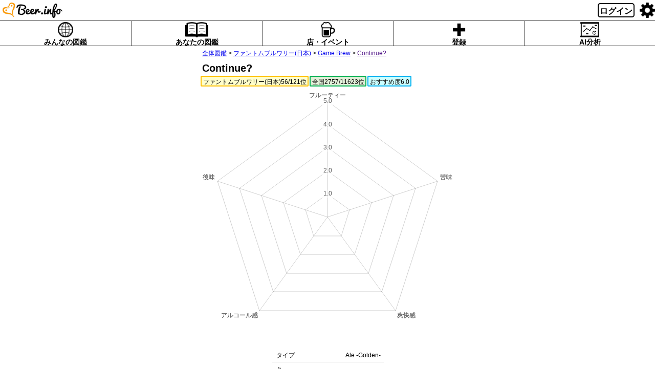

--- FILE ---
content_type: text/html; charset=UTF-8
request_url: https://aibeer.info/index/place/brewery/beer.php?id=7612
body_size: 3997
content:
<!DOCTYPE html>
<html lang="ja">
<head prefix="og: http://ogp.me/ns# fb: http://ogp.me/ns/fb# article: http://ogp.me/ns/article#">
    <!-- Global site tag (gtag.js) - Google Analytics -->
    <script async src="https://www.googletagmanager.com/gtag/js?id=G-QLDZN05CQG"></script>
    <script>
      window.dataLayer = window.dataLayer || [];
      function gtag(){dataLayer.push(arguments);}
      gtag('js', new Date());

      gtag('config', 'G-QLDZN05CQG');
    </script>
    <!-- Ptengine Tag -->
    <script src="https://js.ptengine.jp/3fhdjdfk.js"></script>
    <!-- End Ptengine Tag -->
    <meta property="og:url" content="https://aibeer.info/index/place/brewery/beer.php">
    <meta property="og:type" content="website">
    <meta property="og:image" content="https://aibeer.info/icon_ogp.jpg">
    <meta property="og:title" content="AI Beer.info｜Continue?のクラフトビール">
    <meta property="og:description" content="記録・分析に特化したシンプルで使いやすいクラフトビール評価サイト！都道府県・国別マップ表示、付近の醸造所検索、好みAI分析など、あなただけの備忘録を作成出来ます。">
    <meta name="twitter:card" content="summary">
    <meta name="twitter:site" content="@aibeerinfo">
    <meta property="fb:app_id" content="324153519643748">
    <meta charset="UTF-8">
    <meta name="keywords" content="クラフトビール,評価,記録,解析">
    <meta name="description" content="ファントムブルワリー(日本)のGame Brewが醸造するクラフトビール：Continue?。スタイルはAle -Golden-、アルコール度数は4.1％、色は不明、IBUは17です。">
    <title>Continue?｜AI Beer.info</title>
    <meta name="viewport" content="width=device-width, initial-scale=1.0">
    <link rel="stylesheet" href="../../../css/destyle.css" />
    <link rel="stylesheet" href="../../../css/common_style_beer.css" />
    <link rel="stylesheet" href="../../../css/table_style.css" />
    <link rel="stylesheet" href="../../../css/beer_style.css?20220820" />
    <link rel="stylesheet" href="../../../css/afe_style.css" />
    <link rel="icon" type="image/x-icon" href="../../../favicon.ico">
    <link rel="apple-touch-icon" href="../../../apple-touch-icon.png" sizes="180x180">
    <link rel="icon" type="image/png" href="../../../android-touch-icon.png" sizes="192x192">
</head>

<body>
<header>
<table class="title-table">
    <tbody>
        <tr>
        <td class="title"><a href="../../../index.php"><img src="../../../icon/title_icon2.jpg" height="30px" alt=""/></a></td>
        <td class="login"><a href="../../../index/setting/login.php" style="text-decoration:none;"><div class="login-icon"><p>ログイン</p></div></a></td>
        <td class="setting"><a href="../../../index/setting.php" ><img src="../../../icon/setting_icon.png" height="30px" alt="設定"/></a></td>
        </tr>
    </tbody>
</table>
</header>

<nav>
<table class="icon-table">
    <tbody>
        <tr>
            <td class="icon-td-noborder" style="width:20%"><a href="../../../index.php" style="text-decoration: none;"><img src="../../../icon/world_icon.png" height="30px" alt="" style="margin:2px 0;"/><p class="titleicon-name">みんなの図鑑</p></a></td>
            <td class="icon-td" style="width:20%"><a href="../../../index/private.php" style="text-decoration: none;"><img src="../../../icon/privateal_icon.png" height="30px" alt="" style="margin:2px 0;"/><p class="titleicon-name">あなたの図鑑</p></a></td>
            <td class="icon-td" style="width:20%"><a href="../../../index/shop-map.php" style="text-decoration: none;"><img src="../../../icon/event.png" height="30px" alt="" style="margin:2px 0;"/><p class="titleicon-name">店・イベント</p></a></td>
            <td class="icon-td" style="width:20%"><a href="../../../index/regist.php" style="text-decoration: none;"><img src="../../../icon/regist_icon.png" height="30px" alt="" style="margin:2px 0;"/><p class="titleicon-name">登録</p></a></td>
            <td class="icon-td-noborder" style="width:20%"><a href="../../../index/analysis.php" style="text-decoration: none;"><img src="../../../icon/analisis_icon.png" height="30px" alt="" style="margin:2px 0;"/><p class="titleicon-name">AI分析</p></a></td>   
        </tr>
    </tbody>
</table>
</nav>

<article class="field">
<ol id="itemList" itemscope itemtype="https://schema.org/BreadcrumbList">
    <li itemprop="itemListElement" itemscope itemtype="https://schema.org/ListItem">
        <a itemprop="item" href="../../../index.php">
        <span itemprop="name">全体図鑑</span></a>
        <meta itemprop="position" content="1" />
    </li>
    <li itemprop="itemListElement" itemscope itemtype="https://schema.org/ListItem">
        <p> > <a itemprop="item" href="../../place.php?id=246">
        <span itemprop="name">ファントムブルワリー(日本)</span></a></p>
        <meta itemprop="position" content="2" />
    </li>
    <li itemprop="itemListElement" itemscope itemtype="https://schema.org/ListItem">
        <p> > <a itemprop="item" href="../brewery.php?id=1737">
        <span itemprop="name">Game Brew</span></a></p>
        <meta itemprop="position" content="3" />
    </li>
    <li itemprop="itemListElement" itemscope itemtype="https://schema.org/ListItem">
        <p> > <a itemprop="item" href="">
        <span itemprop="name">Continue?</span></a>
        </p>
        <meta itemprop="position" content="4" />
    </li>
</ol>

<section>
<h1 style="float:left;">Continue?</h1>


<section class="score">
<div class="place-score"><p class="inline" style="clear: both;">ファントムブルワリー(日本)56/121位</p></div><div class="world-score"><p class="inline">全国2757/11623位</p></div><div class="recommend"><p class="inline">おすすめ度6.0</p></div>
</section>

<section class="center">
        </div>
</section>

<section id="chart">
<canvas id="myChart" width="700" height="700"></canvas>
</section>
<section>
<table class="information">
    <tbody>
        <tr class="tr-bar">
            <td class="td-left"><p>&nbsp;&nbsp;&nbsp;タイプ</p><td>
            <td class="td-right"><p>Ale -Golden-&nbsp;&nbsp;</p><td>
        </tr>
        <tr class="tr-bar">
            <td class="td-left"><p>&nbsp;&nbsp;&nbsp;色</p><td>
            <td class="td-right"><p> - &nbsp;&nbsp;</p><td>
        </tr>
        <tr class="tr-bar">
            <td class="td-left"><p>&nbsp;&nbsp;&nbsp;アルコール度数(ABV)</p><td>
            <td class="td-right"><p>4.1％&nbsp;&nbsp;</p><td>
        </tr>
        <tr class="tr-bar">
            <td class="td-left"><p>&nbsp;&nbsp;&nbsp;IBU</p><td>
            <td class="td-right"><p>17&nbsp;&nbsp;</p><td>
        </tr>
    </tbody>    
</table>
</section>
<br>



<section>
<table style="height: 40px; width: 100%; border:none;">
<tbody>
<tr>
<td style="width: 100%; border:none;">
<a class="DivLinkRakuten" href="https://hb.afl.rakuten.co.jp/hgc/118ed149.e13670cb.118ed14a.d44d5288/?pc=https%3A%2F%2Fsearch.rakuten.co.jp%2Fsearch%2Fmall%2FGame%2520Brew%2B%25E3%2583%2593%25E3%2583%25BC%25E3%2583%25AB%2F510915%2F&amp;link_type=hybrid_url&amp;ut=eyJwYWdlIjoidXJsIiwidHlwZSI6Imh5YnJpZF91cmwiLCJjb2wiOjF9" target="_blank" rel="noreferrer noopener">楽天で購入</a>
</td>
</tr>
</tbody>
</table>
</section>
            
<form id="modify" action="./beer/m_beer.php" method="post">
        <p style="margin:5px 10px 0 auto; width:9em;" id="modify_display" onclick="modify()">≪情報を修正する≫</p>
        <input name="modify_beer" value="1mbo_2r98gIVYDF34rth08gqwf5" hidden />
        <input name="beer_id" value="7612" hidden />
</form>
</section>
</article>
<footer>
    <div class="bar"></div>
    <p class="copyright" style="text-align: center; margin:auto 0;">&copy; 2022 NK </p>
</footer>

<script type="text/javascript" src="//code.jquery.com/jquery-3.5.1.js"></script>
<script src="https://cdnjs.cloudflare.com/ajax/libs/Chart.js/2.1.4/Chart.min.js"></script>
<script type="text/javascript">
'use strict';
var chartFlag1 = false;
var ctx = document.getElementById("myChart");
var chartFunc1 = function() {
var myChart = new Chart(ctx, {
  type: 'radar',
  responsive:true,
  maintainAspectRatio: false,
  data: {
    labels: ["フルーティー", "苦味  ", "爽快感", "アルコール感", "  後味"],
    datasets: [{
      label: '',
      data: [, , , , ],
      backgroundColor: "rgba(255,153,0,0.4)",
      borderColor: "rgba(255,153,0,1)"
    }]
  },
  options: {
    legend: {
    display: false
    },
    scale: {
        pointLabels:{
        fontSize: 12
        },
        ticks: {
            min: 0,
            max: 5,
            maxTicksLimit: 5,
            callback: function(value) {return value.toFixed(1);}
        }
    }
  }
});
}
</script>
<script type="text/javascript">
'use strict';    
//スクロール判定
var isScrolling = 0 ;
var timeoutId ;
$('.select_image').on('scroll',function(){
    isScrolling = 1 ;
        console.log(isScrolling);

	// スクロールを停止して500ms後に終了とする
	clearTimeout( timeoutId ) ;

	timeoutId = setTimeout( function () {
		isScrolling = 0 ;
	}, 500 ) ;
});

//bigimgの変更（スクロール後指定秒数間変更出来ない）
const thumbs =document.querySelectorAll('.thumb');
thumbs.forEach(function(item, index) {
    item.onclick = function() {
        if (isScrolling != 1) {
            console.log(isScrolling);
        console.log(this.dataset.image);
        document.getElementById('bigimg').src = this.dataset.image;
    } else {console.log(isScrolling);}
    }
});

// スクロールのドラッグ有効化
jQuery.prototype.mousedragscrollable = function () {
  let target;
  $(this).each(function (i, e) {
    $(e).mousedown(function (event) {
      event.preventDefault();
      target = $(e);
      $(e).data({
        down: true,
        move: false,
        x: event.clientX,
        y: event.clientY,
        scrollleft: $(e).scrollLeft(),
        scrolltop: $(e).scrollTop(),
      });
      return false;
    });
    $(e).click(function (event) {
      if ($(e).data("move")) {
        return false;
      }
    });
  });
  $(document)
    .mousemove(function (event) {
      if ($(target).data("down")) {
        event.preventDefault();
        let move_x = $(target).data("x") - event.clientX;
        let move_y = $(target).data("y") - event.clientY;
        if (move_x !== 0 || move_y !== 0) {
          $(target).data("move", true);
        } else {
          return;
        }
        $(target).scrollLeft($(target).data("scrollleft") + move_x);
        $(target).scrollTop($(target).data("scrolltop") + move_y);
        return false;
      }
    })
    .mouseup(function (event) {
      $(target).data("down", false);
      return false;
    });
};
$(".select_image").mousedragscrollable();

// スクロール処理
var graphAnim = function() {
  var wy = window.pageYOffset;
    //wb = wy + screen.height - 300, // スクリーンの最下部位置を取得
  var wb = wy + window.innerHeight; // ブラウザの最下部位置を取得
      console.log(wy);
      
      // チャートの位置を取得
 var chartElPos1 = wy + ctx.getBoundingClientRect().top + (ctx.getBoundingClientRect().bottom - ctx.getBoundingClientRect().top)/3;

  // チャートの位置がウィンドウの最下部位置を超えたら起動
  if ( wb > chartElPos1 && chartFlag1 == false ) {
    chartFunc1();
    chartFlag1 = true;
  }
};

window.addEventListener('load', graphAnim); // 読み込み時の処理
window.addEventListener('scroll', graphAnim); // スクロール時の処理

</script>
<script type="text/javascript">
'use strict';
function interest() {
    $("#form").submit();
};
</script>
<script type="text/javascript">
'use strict';
function modify() {
    $("#modify").submit();
};
</script>
<script type="text/javascript">
'use strict';
// スクロールのドラッグ有効化
jQuery.prototype.mousedragscrollable = function () {
  let target;
  $(this).each(function (i, e) {
    $(e).mousedown(function (event) {
      event.preventDefault();
      target = $(e);
      $(e).data({
        down: true,
        move: false,
        x: event.clientX,
        y: event.clientY,
        scrollleft: $(e).scrollLeft(),
        scrolltop: $(e).scrollTop(),
      });
      return false;
    });
    $(e).click(function (event) {
      if ($(e).data("move")) {
        return false;
      }
    });
  });
  $(document)
    .mousemove(function (event) {
      if ($(target).data("down")) {
        event.preventDefault();
        let move_x = $(target).data("x") - event.clientX;
        let move_y = $(target).data("y") - event.clientY;
        if (move_x !== 0 || move_y !== 0) {
          $(target).data("move", true);
        } else {
          return;
        }
        $(target).scrollLeft($(target).data("scrollleft") + move_x);
        $(target).scrollTop($(target).data("scrolltop") + move_y);
        return false;
      }
    })
    .mouseup(function (event) {
      $(target).data("down", false);
      return false;
    });
};
$("#comment").mousedragscrollable();
</script>
<script type="text/javascript">
'use strict';
if (navigator.userAgent.indexOf('iPhone') > 0) {
  let body = document.getElementsByTagName('body')[0];
  body.classList.add('iPhone');
}

if (navigator.userAgent.indexOf('iPod') > 0) {
  let body = document.getElementsByTagName('body')[0];
  body.classList.add('iPhone');
}

if ( navigator.userAgent.indexOf('Android') > 0 ) {
  let body = document.getElementsByTagName('body')[0];
  body.classList.add('Android');
}
</script>
</body>
</html>


--- FILE ---
content_type: text/css
request_url: https://aibeer.info/css/common_style_beer.css
body_size: 318
content:
@media screen and (min-width: 600px) {
   
.field {
  width:500px;
  margin: 0 auto;
}
.titleicon-name{
 font-size:14px;
 font-weight:bold; 
 color:#000;
 line-height:14px;
}
.bigfont *{
    font-size:12px;
}

}
@media screen and (min-width: 500px) and (max-width: 599.99px) {
   
.field {
  width:500px;
  margin: 0 auto;
}
.titleicon-name{
 font-size:10px;
 font-weight:bold; 
 color:#000;
 line-height:10px;
}
.bigfont *{
    font-size:12px;
}

}

@media screen and (max-width: 499.99px) {
.field {
  width:100%;
}
.titleicon-name{
 font-size:10px;
 font-weight:bold; 
 color:#000;
 line-height:10px;
}

}

*{
    font-size:12px;
}
h1, h2, h3 {
 font-size:20px;
    padding:0 5px;
}
.padding_content{
    padding:0 5px;
}
ol {
 list-style-type:none;
}
li, li a, li p{
 display:inline;
}

table {
 margin: 0 auto;
}
/*写真位置を修正*/
img{
 vertical-align:middle;
}
/*タイトル*/
.title-table{
 height:40px;
 width:100%;
 border:none;
 vertical-align:middle;
 border-collapse:collapse;
}
.title {
 text-align:left;
}
.login {
 width:auto;
 text-align:right;
}
.login-icon {
 height:28px;
 width:6em;
 display: inline-block;
 vertical-align:middle;
 border:1.5px solid;
 border-color: #000;
 border-radius: 5px;
}
.login-icon p {
font-size:16px;
font-weight:bold;
color:#000;
text-align:center;
margin:2px auto 2px auto;
}
.iPhone .login-icon p{
margin:1px auto 3px auto;
}
.setting {
 width: 40px;
 padding:0 0 0 10px;
 text-align:left;
}
/*ナビ*/
.icon-table{
 width:100%;
 margin:0 0 5px 0;
 border:1.5px solid #4B4B4B;
 text-align:center;
 vertical-align:middle;
 border-collapse:collapse;
 border-right-style:none; 
 border-left-style:none; 
}
.icon-td{
 width:25%;
 border:1.5px solid #4B4B4B;
}
.icon-td-noborder{
 width:25%;
 border:none;
}
/* セル全体をリンク化 */
.icon-table td a{
    display: block;
}
/*区切り線*/
.bar {
 margin:20px 0;
 height:2px;
 width:100%;
 background-color:#4B4B4B;
}
.text-center {
    text-align:center;
}
footer {
 height:60px;
}
#itemList {
 padding:0 5px 5px 5px;
}

--- FILE ---
content_type: text/css
request_url: https://aibeer.info/css/table_style.css
body_size: -174
content:
.display {
 border-top:1px solid #4B4B4B;
  display: block;
  overflow-x: scroll;
  white-space: nowrap;
}

--- FILE ---
content_type: text/css
request_url: https://aibeer.info/css/beer_style.css?20220820
body_size: 304
content:
@media screen and (min-width: 500px) {
   
.select_image img {
height:150px;
width:150px;
object-fit:cover;
border-radius:10%;
margin:2px 1px 10px 1px;
}
.select_image {
    display:flex;
    overflow-x:hidden;
}

}

@media screen and (max-width: 499.99px) {

.select_image img {
height:25vw;
width:25vw;
object-fit:cover;
border-radius:10%;
margin:2px 1px 10px 1px;
}
.select_image {
    display:flex;
    overflow-x: scroll;
}

}

.rate {
 margin: 2px 0 4px 5px;
}
#bigimg {
    width: 100%;
}
.check {
 margin:2px 5px 8px 5px;
}
.iPhone .check {
 margin:4px 5px 6px 5px;
}
 
.place-score {
    margin:0 1px 0 2px;
    padding:1px 3px 1px 3px;
    height:21px; display:inline-block;
    border:1.5px solid #FFC000;
    background-color:#FFC;
    border-radius: 2px;
}
.world-score {
    margin:0 1px 0 1px;
    padding:1px 3px 1px 3px;
    height:21px; display:inline-block;
    border:1.5px solid #00B050;
    background-color:#E2F0D9;
    border-radius: 2px;
}
.recommend {
    margin:0 1px 0 1px;
    padding:1px 3px 1px 3px;
    height:21px; display:inline-block;
    border:1.5px solid #00B0F0;
    background-color:#CFF;
    border-radius: 2px;
}
.inline {
    display:inline-block;
}
.bold {
    font-weight:bold;
}
.score {
 clear: both;
 margin:0 0 5px 0;
}
.information {
 margin:0 auto;
 border-collapse: collapse;
}
.tr-bar{
border-bottom: 1px #D9D9D9 solid;
}
.td-left {
 vertical-align: top;
 width:12em;
}
.td-right {
 text-align: center;
}
.information td{
 padding:6px 0 4px 0;
}
#many-comment{
 height:105px;
 margin:20px 10px 5px 10px;
 overflow-y: scroll;
 word-break: break-all;
}
#one-comment{
 margin:20px 10px 5px 10px;
 word-break: break-all;
}
/*区切り線*/
.comment-bar {
 margin:5px 0;
 height:1px;
 width:100%;
 background-color:#D9D9D9;
}
.comment-bar2 {
 margin:0 10px 15px 10px;
 height:1px;
 background-color:#D9D9D9;
}
.title img{
 margin-left:5px;
}
.circle {
 border: 1px solid #4B4B4B;
 margin:0 0 3px 5px;
 vertical-align: middle;
 display: inline-block;
 width:12px;
 height:12px;
 border-radius: 50%;
}

--- FILE ---
content_type: text/css
request_url: https://aibeer.info/css/afe_style.css
body_size: -99
content:
.DivLinkAmazon {
	padding: 8px;
        margin:0 0.5px;
	border-radius: 10px; 
	background-color:#353f49;
	color:#fff;
	font-size:14px;
	text-align:center;
	display: block;
        text-decoration: none;
        font-weight:bold;
}

.DivLinkAmazon:hover{
    background: #4a5866;
	color: white;
}

.DivLinkRakuten {
	padding: 8px; 
        margin:0 0.5px;
	border-radius: 10px; 
	background-color:#bf0000;
	color:#fff;
	font-size:14px;
	text-align:center;
	display: block;
        text-decoration: none;
        font-weight:bold;
}

.DivLinkRakuten:hover{
    background: #bf3939;
	color: white;
}

.DivLinkYahoo {
	padding: 8px; 
        margin:0 0.5px;
	border-radius: 10px; 
	background-color:#FF0027;
	color:#fff;
	font-size:14px;
	text-align:center;
	display: block;
        text-decoration: none;
        font-weight:bold;
}

.DivLinkYahoo:hover{
    background: #ff3352;
	color: white;
}

.DivLinkBrewery {
	padding: 8px; 
        margin:0 0.5px;
	border-radius: 10px; 
	background-color:#006400;
	color:#fff;
	font-size:14px;
	text-align:center;
	display: block;
        text-decoration: none;
        font-weight:bold;
}

.DivLinkBrewery:hover{
    background: #008000;
	color: white;
}